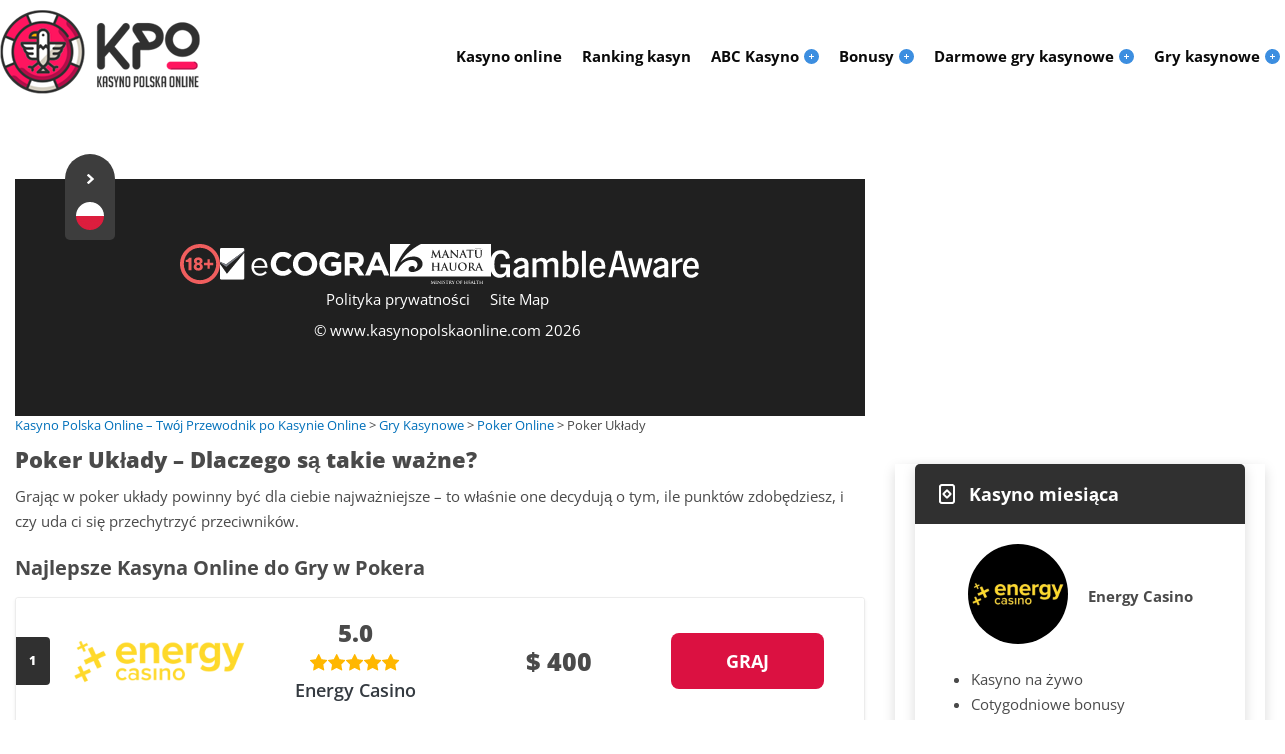

--- FILE ---
content_type: text/html; charset=UTF-8
request_url: https://www.kasynopolskaonline.com/gry-kasynowe/poker-online/uklady/
body_size: 8165
content:
<!DOCTYPE HTML>
<html lang="en-PL">
<head>
 <meta charset="UTF-8">
 <meta name="viewport" content="width=device-width, initial-scale=1">
 <title>Poker Uk&#322;ady - Jakie uk&#322;ady zapewni&#261; wygran&#261;?</title>
 <link rel="stylesheet" href="/css/style.css?v=1769396535" type="text/css">
 <link rel="stylesheet" href="/css/team-quote.css?v=1769396535" type="text/css">
 
 <link rel="stylesheet" href="/css/freegames-short.css?v=1769396535" type="text/css">
   <link rel="stylesheet" href="/css/template-tops-redesign.css?v=1769396535" type="text/css">
   <style>
 :root {
 --color-table-header: #303030;
 --color-text-on-table-header: #FFFFFF;
 --color-box-header: #303030;
 --color-casino-name-on-table: #DE0C52;
 --color-cta-button: #DB1141;
 --color-text-on-white-button: #ff155f;
 --color-hover-on-cta-button: #B5002B;
 --color-sticky-banner: #838383;
 --color-ranking-bg: #FFC600;
 --color-h1: #4A4A4A;
 --color-h2: #4A4A4A;
 --color-h3: #2199e8;
 --color-h4: #ff155f;
 --color-sub-menu: #FF155F;
 --color-text-on-cta-button: #FFF;
 --primary-color: #303030;
 --filter-color: #303030;
 --filter-border-color: #303030;
 --filter-color-hover: #303030;
 --footer-color: #FCEA17;
 --optimized-fonts: /fonts/Open_Sans/optimized/open-sans-variable-optimized-en.woff2;
 --link-color: #0070BA;
 --sub-menu-link-color: #3C8EE0;

  }
 @font-face {
 font-family: 'Open Sans';
 font-weight: 300 800;
 font-display: swap;
 src: url(/fonts/Open_Sans/optimized/open-sans-variable-optimized-en.woff2) format('woff2') tech(variations);
 }
 @supports not font-tech(variations) {
 @font-face {
 font-family: 'Open Sans';
 font-weight: 300 800;
 font-display: swap;
 src: url(/fonts/Open_Sans/optimized/open-sans-variable-optimized-en.woff2) format('woff2 supports variations'),
 url(/fonts/Open_Sans/optimized/open-sans-variable-optimized-en.woff2) format('woff2-variations');
 }
 }
 @font-face {
 font-family: 'Open-Sans-fallback';
 size-adjust: 105.44%;
 ascent-override: 103%;
 src: local('Arial');
 }
 .topnew>div>div.socialproof_pc:after {content:'';}
 .topnew>div>div.socialproof_tr:after {content:'';}
 .topnew>div>div.socialproof_sp:after {content:'';}
 .topnew>div>div.socialproof_eo:after {content:'';}
</style>
<link rel="preload" as="font" href="/fonts/Open_Sans/optimized/open-sans-variable-optimized-en.woff2" type="font/woff2" crossorigin>
 <link rel="stylesheet" href="/css/template-tops-redesign.css?cache365=1" type="text/css">

 
 <meta name="description" content="Poker Uk&#322;ady - Ile jest uk&#322;ad&oacute;w? Jak si&#281; nazywaj&#261;? Jak s&#261; punktowane? Tego i wi&#281;cej dowiesz si&#281; z poni&#380;szego artyku&#322;u.">
 <meta name="msapplication-TileColor" content="#2d89ef">
 <meta name="theme-color" content="#ffffff">
  <meta name="google-site-verification" content="0HDedm0J2Xj1bWLkwkAi4OEu2uJ2oUa1AQKeb1NfQ2A">
 <meta name="robots" content="index, follow">

 <link rel="shortcut icon" href="/favicon.ico" type="image/x-icon">
 <link rel="apple-touch-icon" sizes="152x152" href="/apple-touch-icon.png?v=1769396535">
 <link rel="icon" type="image/png" sizes="32x32" href="/favicon-32x32.png?v=1769396535">
 <link rel="icon" type="image/png" sizes="16x16" href="/favicon-16x16.png?v=1769396535">
 <link rel="icon" type="image/png" sizes="192x192" href="/android-chrome-192x192.png?v=1769396535">
 <link rel="icon" type="image/png" sizes="512x512" href="/android-chrome-512x512.png?v=1769396535">
 <link rel="canonical" href="https://www.kasynopolskaonline.com/gry-kasynowe/poker-online/uklady/"><link rel="alternate" hreflang="en-PL" href="https://www.kasynopolskaonline.com/gry-kasynowe/poker-online/uklady/">
 
 <link rel="stylesheet" href="/css/expert-box.css?cache365=1">
 
<script data-cfasync="false" nonce="7c5897f2-650c-4458-888a-a90fccefd275">try{(function(w,d){!function(j,k,l,m){if(j.zaraz)console.error("zaraz is loaded twice");else{j[l]=j[l]||{};j[l].executed=[];j.zaraz={deferred:[],listeners:[]};j.zaraz._v="5874";j.zaraz._n="7c5897f2-650c-4458-888a-a90fccefd275";j.zaraz.q=[];j.zaraz._f=function(n){return async function(){var o=Array.prototype.slice.call(arguments);j.zaraz.q.push({m:n,a:o})}};for(const p of["track","set","debug"])j.zaraz[p]=j.zaraz._f(p);j.zaraz.init=()=>{var q=k.getElementsByTagName(m)[0],r=k.createElement(m),s=k.getElementsByTagName("title")[0];s&&(j[l].t=k.getElementsByTagName("title")[0].text);j[l].x=Math.random();j[l].w=j.screen.width;j[l].h=j.screen.height;j[l].j=j.innerHeight;j[l].e=j.innerWidth;j[l].l=j.location.href;j[l].r=k.referrer;j[l].k=j.screen.colorDepth;j[l].n=k.characterSet;j[l].o=(new Date).getTimezoneOffset();if(j.dataLayer)for(const t of Object.entries(Object.entries(dataLayer).reduce((u,v)=>({...u[1],...v[1]}),{})))zaraz.set(t[0],t[1],{scope:"page"});j[l].q=[];for(;j.zaraz.q.length;){const w=j.zaraz.q.shift();j[l].q.push(w)}r.defer=!0;for(const x of[localStorage,sessionStorage])Object.keys(x||{}).filter(z=>z.startsWith("_zaraz_")).forEach(y=>{try{j[l]["z_"+y.slice(7)]=JSON.parse(x.getItem(y))}catch{j[l]["z_"+y.slice(7)]=x.getItem(y)}});r.referrerPolicy="origin";r.src="/cdn-cgi/zaraz/s.js?z="+btoa(encodeURIComponent(JSON.stringify(j[l])));q.parentNode.insertBefore(r,q)};["complete","interactive"].includes(k.readyState)?zaraz.init():j.addEventListener("DOMContentLoaded",zaraz.init)}}(w,d,"zarazData","script");window.zaraz._p=async d$=>new Promise(ea=>{if(d$){d$.e&&d$.e.forEach(eb=>{try{const ec=d.querySelector("script[nonce]"),ed=ec?.nonce||ec?.getAttribute("nonce"),ee=d.createElement("script");ed&&(ee.nonce=ed);ee.innerHTML=eb;ee.onload=()=>{d.head.removeChild(ee)};d.head.appendChild(ee)}catch(ef){console.error(`Error executing script: ${eb}\n`,ef)}});Promise.allSettled((d$.f||[]).map(eg=>fetch(eg[0],eg[1])))}ea()});zaraz._p({"e":["(function(w,d){})(window,document)"]});})(window,document)}catch(e){throw fetch("/cdn-cgi/zaraz/t"),e;};</script></head>
<body class="dv_general  withbanner kpo-site " data-page-type="">

<nav class="themenumobile" aria-label="Mobile Menu" role="navigation">
 <strong>Menu</strong>
 <ul role="menubar"><li role="none">
 <a href="/" aria-label="Kasyno online" role="menuitem">
 Kasyno online
 </a>
  </li>
 <li role="none">
 <a href="/ranking-kasyn/" aria-label="Ranking kasyn" role="menuitem">
 Ranking kasyn	
 </a>
  </li>
 <li class=" w-m-submenu " role="none">
 <a href="/polskie-kasyno/" aria-label="ABC Kasyno" role="menuitem" aria-haspopup="true" aria-expanded="false">
 ABC Kasyno
 </a>
  <div class="m-submenu">
 <ul class="m-submenu-list" role="menu">
  <li class="m-submenu-item">
 <a class="m-submenu-link" href="/polskie-kasyno/metody-platnosci/" aria-label="Metody P&#322;atno&#347;ci" role="menuitem">Metody P&#322;atno&#347;ci</a>
 </li>
  <li class="m-submenu-item">
 <a class="m-submenu-link" href="/polskie-kasyno/producenci-oprogramowania/" aria-label="Software" role="menuitem">Software</a>
 </li>
  <li class="m-submenu-item">
 <a class="m-submenu-link" href="/polskie-kasyno/kasyno-online-bez-rejestracji/" aria-label="Kasyno bez Rejestracji" role="menuitem">Kasyno bez Rejestracji</a>
 </li>
  <li class="m-submenu-item">
 <a class="m-submenu-link" href="/polskie-kasyno/kasyno-licencja/" aria-label="Licencja Kasyn" role="menuitem">Licencja Kasyn</a>
 </li>
  <li class="m-submenu-item">
 <a class="m-submenu-link" href="/polskie-kasyno/mobilne-kasyno/" aria-label="Kasyno na Telefon" role="menuitem">Kasyno na Telefon</a>
 </li>
  <li class="m-submenu-item">
 <a class="m-submenu-link" href="/polskie-kasyno/kasyno-pln/" aria-label="Kasyno PLN" role="menuitem">Kasyno PLN</a>
 </li>
  <li class="m-submenu-item">
 <a class="m-submenu-link" href="/polskie-kasyno/kasyno-na-zywo/" aria-label="Kasyno na &#379;ywo" role="menuitem">Kasyno na &#379;ywo</a>
 </li>
  </ul>
 </div>
 <span class="submenu-icon"><span></span></span>
  </li>
 <li class=" w-m-submenu " role="none">
 <a href="/bonusy-kasynowe/" aria-label="Bonusy" role="menuitem" aria-haspopup="true" aria-expanded="false">
 Bonusy
 </a>
  <div class="m-submenu">
 <ul class="m-submenu-list" role="menu">
  <li class="m-submenu-item">
 <a class="m-submenu-link" href="/bonusy-kasynowe/darmowe-spiny/" aria-label="Darmowe Spiny" role="menuitem">Darmowe Spiny</a>
 </li>
  <li class="m-submenu-item">
 <a class="m-submenu-link" href="/bonusy-kasynowe/bonus-bez-depozytu/" aria-label="Bonus bez Depozytu" role="menuitem">Bonus bez Depozytu</a>
 </li>
  </ul>
 </div>
 <span class="submenu-icon"><span></span></span>
  </li>
 <li class=" w-m-submenu " role="none">
 <a href="/darmowe-gry-kasynowe/" aria-label="Darmowe gry kasynowe" role="menuitem" aria-haspopup="true" aria-expanded="false">
 Darmowe gry kasynowe
 </a>
  <div class="m-submenu">
 <ul class="m-submenu-list" role="menu">
  <li class="m-submenu-item">
 <a class="m-submenu-link" href="/darmowe-gry-kasynowe/darmowe-automaty/" aria-label="Darmowe Automaty" role="menuitem">Darmowe Automaty</a>
 </li>
  <li class="m-submenu-item">
 <a class="m-submenu-link" href="/darmowe-gry-kasynowe/darmowy-poker/" aria-label="Darmowy Poker" role="menuitem">Darmowy Poker</a>
 </li>
  <li class="m-submenu-item">
 <a class="m-submenu-link" href="/darmowe-gry-kasynowe/darmowa-ruletka/" aria-label="Darmowa Ruletka" role="menuitem">Darmowa Ruletka</a>
 </li>
  <li class="m-submenu-item">
 <a class="m-submenu-link" href="/darmowe-gry-kasynowe/darmowe-bingo/" aria-label="Darmowe Bingo" role="menuitem">Darmowe Bingo</a>
 </li>
  <li class="m-submenu-item">
 <a class="m-submenu-link" href="/darmowe-gry-kasynowe/free-blackjack/" aria-label="Darmowy Blackjack" role="menuitem">Darmowy Blackjack</a>
 </li>
  <li class="m-submenu-item">
 <a class="m-submenu-link" href="/darmowe-gry-kasynowe/darmowy-pasjans/" aria-label="Darmowy Pasjans" role="menuitem">Darmowy Pasjans</a>
 </li>
  </ul>
 </div>
 <span class="submenu-icon"><span></span></span>
  </li>
 <li class=" w-m-submenu " role="none">
 <a href="/gry-kasynowe/" aria-label="Gry kasynowe" role="menuitem" aria-haspopup="true" aria-expanded="false">
 Gry kasynowe
 </a>
  <div class="m-submenu">
 <ul class="m-submenu-list" role="menu">
  <li class="m-submenu-item">
 <a class="m-submenu-link" href="/gry-kasynowe/ruletka-online/" aria-label="Ruletka Online" role="menuitem">Ruletka Online</a>
 </li>
  <li class="m-submenu-item">
 <a class="m-submenu-link" href="/gry-kasynowe/zdrapki-online/" aria-label="Zdrapki Online" role="menuitem">Zdrapki Online</a>
 </li>
  <li class="m-submenu-item">
 <a class="m-submenu-link" href="/gry-kasynowe/craps-online/" aria-label="Craps Online" role="menuitem">Craps Online</a>
 </li>
  <li class="m-submenu-item">
 <a class="m-submenu-link" href="/gry-kasynowe/keno-online/" aria-label="Keno Online" role="menuitem">Keno Online</a>
 </li>
  <li class="m-submenu-item">
 <a class="m-submenu-link" href="/gry-kasynowe/bingo-online/" aria-label="Bingo Online" role="menuitem">Bingo Online</a>
 </li>
  <li class="m-submenu-item">
 <a class="m-submenu-link" href="/gry-kasynowe/blackjack-online/" aria-label="Blackjack Online" role="menuitem">Blackjack Online</a>
 </li>
  <li class="m-submenu-item">
 <a class="m-submenu-link" href="/gry-kasynowe/pasjans-online/" aria-label="Pasjans Online" role="menuitem">Pasjans Online</a>
 </li>
  <li class="m-submenu-item">
 <a class="m-submenu-link" href="/gry-kasynowe/poker-online/" aria-label="Poker Online" role="menuitem">Poker Online</a>
 </li>
  <li class="m-submenu-item">
 <a class="m-submenu-link" href="/gry-kasynowe/baccarat-online/" aria-label="Baccarat Online" role="menuitem">Baccarat Online</a>
 </li>
  <li class="m-submenu-item">
 <a class="m-submenu-link" href="/gry-kasynowe/automaty-online/" aria-label="Automaty Online" role="menuitem">Automaty Online</a>
 </li>
  </ul>
 </div>
 <span class="submenu-icon"><span></span></span>
  </li>
</ul>
</nav>
<a aria-label="Dismiss Menu" href="#" class="escape-mobile-menu"></a>
<div class="boxed">
 <div class="newheader">
 <a aria-label="Logo" class="logo" href="/"><picture>
                    <source srcset="/img/others/kpo.png?v=1.2.1&amp;v=1769396535" width="200" height="94" media="(min-width: 768px)">
                    <img src="/img/others/kpo.png?v=1.2.1&amp;v=1769396535" loading="eager" fetchpriority="high" decoding="async" width="200" height="94" class="desktop_banner" alt="Kpo png v">
                 </source></picture> <picture>
                    <source srcset="/img/others/kpo.png?v=1.2.1&amp;v=1769396535" width="150" height="70" media="(min-width: 768px)">
                    <img src="/img/others/kpo.png?v=1.2.1&amp;v=1769396535" loading="eager" fetchpriority="high" decoding="async" width="150" height="70" class="mobile_banner" style="display: none;" alt="Kpo png v">
                 </source></picture></a>
<nav aria-label="Main Menu" role="navigation">
 <ul id="menu-main-menu" role="menubar">
 <li role="none">
 <a href="/" aria-label="Kasyno online" role="menuitem">
 Kasyno online
 </a>
  </li>
 <li role="none">
 <a href="/ranking-kasyn/" aria-label="Ranking kasyn" role="menuitem">
 Ranking kasyn	
 </a>
  </li>
 <li class=" menu-item menu-item-type-custom menu-item-object-custom current-menu-item current_page_item w-submenu " role="none">
 <a href="/polskie-kasyno/" aria-label="ABC Kasyno" role="menuitem" aria-haspopup="true" aria-expanded="false">
 ABC Kasyno
 </a>
  <div class="d-submenu">
 <ul class="d-submenu-list" role="menu">
  <li class="d-submenu-item">
 <a class="d-submenu-link" href="/polskie-kasyno/metody-platnosci/" aria-label="Metody P&#322;atno&#347;ci" role="menuitem">Metody P&#322;atno&#347;ci</a>
 </li>
  <li class="d-submenu-item">
 <a class="d-submenu-link" href="/polskie-kasyno/producenci-oprogramowania/" aria-label="Software" role="menuitem">Software</a>
 </li>
  <li class="d-submenu-item">
 <a class="d-submenu-link" href="/polskie-kasyno/kasyno-online-bez-rejestracji/" aria-label="Kasyno bez Rejestracji" role="menuitem">Kasyno bez Rejestracji</a>
 </li>
  <li class="d-submenu-item">
 <a class="d-submenu-link" href="/polskie-kasyno/kasyno-licencja/" aria-label="Licencja Kasyn" role="menuitem">Licencja Kasyn</a>
 </li>
  <li class="d-submenu-item">
 <a class="d-submenu-link" href="/polskie-kasyno/mobilne-kasyno/" aria-label="Kasyno na Telefon" role="menuitem">Kasyno na Telefon</a>
 </li>
  <li class="d-submenu-item">
 <a class="d-submenu-link" href="/polskie-kasyno/kasyno-pln/" aria-label="Kasyno PLN" role="menuitem">Kasyno PLN</a>
 </li>
  <li class="d-submenu-item">
 <a class="d-submenu-link" href="/polskie-kasyno/kasyno-na-zywo/" aria-label="Kasyno na &#379;ywo" role="menuitem">Kasyno na &#379;ywo</a>
 </li>
  </ul>
 </div>
 <span class="submenu-icon"><span></span></span>
  </li>
 <li class=" menu-item menu-item-type-custom menu-item-object-custom current-menu-item current_page_item w-submenu " role="none">
 <a href="/bonusy-kasynowe/" aria-label="Bonusy" role="menuitem" aria-haspopup="true" aria-expanded="false">
 Bonusy
 </a>
  <div class="d-submenu">
 <ul class="d-submenu-list" role="menu">
  <li class="d-submenu-item">
 <a class="d-submenu-link" href="/bonusy-kasynowe/darmowe-spiny/" aria-label="Darmowe Spiny" role="menuitem">Darmowe Spiny</a>
 </li>
  <li class="d-submenu-item">
 <a class="d-submenu-link" href="/bonusy-kasynowe/bonus-bez-depozytu/" aria-label="Bonus bez Depozytu" role="menuitem">Bonus bez Depozytu</a>
 </li>
  </ul>
 </div>
 <span class="submenu-icon"><span></span></span>
  </li>
 <li class=" menu-item menu-item-type-custom menu-item-object-custom current-menu-item current_page_item w-submenu " role="none">
 <a href="/darmowe-gry-kasynowe/" aria-label="Darmowe gry kasynowe" role="menuitem" aria-haspopup="true" aria-expanded="false">
 Darmowe gry kasynowe
 </a>
  <div class="d-submenu">
 <ul class="d-submenu-list" role="menu">
  <li class="d-submenu-item">
 <a class="d-submenu-link" href="/darmowe-gry-kasynowe/darmowe-automaty/" aria-label="Darmowe Automaty" role="menuitem">Darmowe Automaty</a>
 </li>
  <li class="d-submenu-item">
 <a class="d-submenu-link" href="/darmowe-gry-kasynowe/darmowy-poker/" aria-label="Darmowy Poker" role="menuitem">Darmowy Poker</a>
 </li>
  <li class="d-submenu-item">
 <a class="d-submenu-link" href="/darmowe-gry-kasynowe/darmowa-ruletka/" aria-label="Darmowa Ruletka" role="menuitem">Darmowa Ruletka</a>
 </li>
  <li class="d-submenu-item">
 <a class="d-submenu-link" href="/darmowe-gry-kasynowe/darmowe-bingo/" aria-label="Darmowe Bingo" role="menuitem">Darmowe Bingo</a>
 </li>
  <li class="d-submenu-item">
 <a class="d-submenu-link" href="/darmowe-gry-kasynowe/free-blackjack/" aria-label="Darmowy Blackjack" role="menuitem">Darmowy Blackjack</a>
 </li>
  <li class="d-submenu-item">
 <a class="d-submenu-link" href="/darmowe-gry-kasynowe/darmowy-pasjans/" aria-label="Darmowy Pasjans" role="menuitem">Darmowy Pasjans</a>
 </li>
  </ul>
 </div>
 <span class="submenu-icon"><span></span></span>
  </li>
 <li class=" menu-item menu-item-type-custom menu-item-object-custom current-menu-item current_page_item w-submenu " role="none">
 <a href="/gry-kasynowe/" aria-label="Gry kasynowe" role="menuitem" aria-haspopup="true" aria-expanded="false">
 Gry kasynowe
 </a>
  <div class="d-submenu">
 <ul class="d-submenu-list" role="menu">
  <li class="d-submenu-item">
 <a class="d-submenu-link" href="/gry-kasynowe/ruletka-online/" aria-label="Ruletka Online" role="menuitem">Ruletka Online</a>
 </li>
  <li class="d-submenu-item">
 <a class="d-submenu-link" href="/gry-kasynowe/zdrapki-online/" aria-label="Zdrapki Online" role="menuitem">Zdrapki Online</a>
 </li>
  <li class="d-submenu-item">
 <a class="d-submenu-link" href="/gry-kasynowe/craps-online/" aria-label="Craps Online" role="menuitem">Craps Online</a>
 </li>
  <li class="d-submenu-item">
 <a class="d-submenu-link" href="/gry-kasynowe/keno-online/" aria-label="Keno Online" role="menuitem">Keno Online</a>
 </li>
  <li class="d-submenu-item">
 <a class="d-submenu-link" href="/gry-kasynowe/bingo-online/" aria-label="Bingo Online" role="menuitem">Bingo Online</a>
 </li>
  <li class="d-submenu-item">
 <a class="d-submenu-link" href="/gry-kasynowe/blackjack-online/" aria-label="Blackjack Online" role="menuitem">Blackjack Online</a>
 </li>
  <li class="d-submenu-item">
 <a class="d-submenu-link" href="/gry-kasynowe/pasjans-online/" aria-label="Pasjans Online" role="menuitem">Pasjans Online</a>
 </li>
  <li class="d-submenu-item">
 <a class="d-submenu-link" href="/gry-kasynowe/poker-online/" aria-label="Poker Online" role="menuitem">Poker Online</a>
 </li>
  <li class="d-submenu-item">
 <a class="d-submenu-link" href="/gry-kasynowe/baccarat-online/" aria-label="Baccarat Online" role="menuitem">Baccarat Online</a>
 </li>
  <li class="d-submenu-item">
 <a class="d-submenu-link" href="/gry-kasynowe/automaty-online/" aria-label="Automaty Online" role="menuitem">Automaty Online</a>
 </li>
  </ul>
 </div>
 <span class="submenu-icon"><span></span></span>
  </li>

 </ul>
</nav>
<a aria-label="Menu" href="#" type="button" id="nav-toggle" class="mobile-menu"><span></span></a>
 </div>
 

  <div id="wrapper" class="" style="">
  <div id="breadcrumb">
 <ol id="breadcrumb" vocab="http://schema.org/" typeof="BreadcrumbList">
  <li property="itemListElement" typeof="ListItem">
  <a property="item" typeof="WebPage" href="https://www.kasynopolskaonline.com/">
 <span property="name">Kasyno Polska Online &ndash; Tw&oacute;j Przewodnik po Kasynie Online</span>
 </a>
  <meta property="position" content="1">
 </li>
  <li property="itemListElement" typeof="ListItem">
  <a property="item" typeof="WebPage" href="https://www.kasynopolskaonline.com/gry-kasynowe/">
 <span property="name">Gry Kasynowe</span>
 </a>
  <meta property="position" content="2">
 </li>
  <li property="itemListElement" typeof="ListItem">
  <a property="item" typeof="WebPage" href="https://www.kasynopolskaonline.com/gry-kasynowe/poker-online/">
 <span property="name">Poker Online</span>
 </a>
  <meta property="position" content="3">
 </li>
  <li property="itemListElement" typeof="ListItem">
  <span property="name">Poker Uk&#322;ady</span>
  <meta property="position" content="4">
 </li>
  </ol>
</div>

  
 <div class="newleft maintext">
 <article itemscope itemtype="http://schema.org/WebPage">
  <h1>Poker Uk&#322;ady &ndash; Dlaczego s&#261; takie wa&#380;ne?</h1>
 
  <section class="entry-content" itemprop="articleBody">
 <p>Graj&#261;c w poker uk&#322;ady powinny by&#263; dla ciebie najwa&#380;niejsze &ndash; to w&#322;a&#347;nie one decyduj&#261; o tym, ile punkt&oacute;w zdob&#281;dziesz, i czy uda ci si&#281; przechytrzy&#263; przeciwnik&oacute;w.</p><div class="top-style" style="overflow: unset"><div class="topr ">
  <span class="h2">Najlepsze Kasyna Online do Gry w Pokera</span>
   
 
 <div style="position: relative" id="tops__inner_6976d937bed3e">
 
  <div class="tops tops-new-dsgn rbo-widget rbo-widget-toplist">
 <div class="topnew_wrapper">
 <div class="home-top-new" style="position: relative">
  <div class="home-top-item-container kpo ">
 <div class="home-top-item  ">
  <div class="number-top">
 <span class="number-top-span">1</span>
 </div>
 <div class="thumb-box">
 <a class="rbo-widget rbo-widget-tl" href="/go/Energy-Casino.html" rel="nofollow" target="_blank">
 <picture>
                    <source srcset="/img/logo250/Energy-Casino.webp?v=1769396535" width="250" height="100" media="(min-width: 768px)">
                    <img src="/img/logo250/Energy-Casino.webp?v=1769396535" loading="eager" fetchpriority="high" decoding="async" width="250" height="100" alt="Energy-Casino">
                 </source></picture>
 </a>
 </div>
 <div class="casino-name">
 <div class="top-rating-wrap">
 <div class="casino-name-rating">5.0</div>
 <div class="stars"><div class="stars_in" style="width: 100%"></div></div>
 </div>
 <a href="/kasyno/energy-casino/" rel="nofollow">Energy Casino</a>
 </div>
  <div class="bons-box">
  <div class="bons-box-top ">$ 400</div>
 </div>
  <div class="top-item-btn">
 <a href="/go/Energy-Casino.html" class="button rbo-widget rbo-widget-tl" rel="nofollow" target="_blank">
 <span class="cta__text__span">Graj</span>
 <img src="/img/commons/clf/right-arrow.svg" alt="right-arrow" loading="eager" fetchpriority="high">
 </a>
 </div>
 </div>
  </div>
  <div class="home-top-item-container kpo ">
 <div class="home-top-item  ">
  <div class="number-top">
 <span class="number-top-span">2</span>
 </div>
 <div class="thumb-box">
 <a class="rbo-widget rbo-widget-tl" href="/go/Betsafe.html" rel="nofollow" target="_blank">
 <picture>
                    <source srcset="/img/logo250/Betsafe.webp?v=1769396535" width="250" height="100" media="(min-width: 768px)">
                    <img src="/img/logo250/Betsafe.webp?v=1769396535" loading="eager" fetchpriority="high" decoding="async" width="250" height="100" alt="Betsafe">
                 </source></picture>
 </a>
 </div>
 <div class="casino-name">
 <div class="top-rating-wrap">
 <div class="casino-name-rating">4.9</div>
 <div class="stars"><div class="stars_in" style="width: 98%"></div></div>
 </div>
 <a href="/kasyno/betsafe/" rel="nofollow">Betsafe</a>
 </div>
  <div class="bons-box">
  <div class="bons-box-top  no-biggest-bonus ">&ndash;</div>
 </div>
  <div class="top-item-btn">
 <a href="/go/Betsafe.html" class="button rbo-widget rbo-widget-tl" rel="nofollow" target="_blank">
 <span class="cta__text__span">Graj</span>
 <img src="/img/commons/clf/right-arrow.svg" alt="right-arrow" loading="eager" fetchpriority="high">
 </a>
 </div>
 </div>
  </div>
  <div class="home-top-item-container kpo ">
 <div class="home-top-item  ">
  <div class="number-top">
 <span class="number-top-span">3</span>
 </div>
 <div class="thumb-box">
 <a class="rbo-widget rbo-widget-tl" href="/go/Playamo.html" rel="nofollow" target="_blank">
 <picture>
                    <source srcset="/img/logo250/Playamo.webp?v=1769396535" width="250" height="100" media="(min-width: 768px)">
                    <img src="/img/logo250/Playamo.webp?v=1769396535" loading="lazy" decoding="async" width="250" height="100" alt="Playamo">
                 </source></picture>
 </a>
 </div>
 <div class="casino-name">
 <div class="top-rating-wrap">
 <div class="casino-name-rating">4.9</div>
 <div class="stars"><div class="stars_in" style="width: 98%"></div></div>
 </div>
 <a href="/kasyno/playamo/" rel="nofollow">Playamo</a>
 </div>
  <div class="bons-box">
  <div class="bons-box-top ">$ 1500<span>+ 150 Free Spins</span></div>
 </div>
  <div class="top-item-btn">
 <a href="/go/Playamo.html" class="button rbo-widget rbo-widget-tl" rel="nofollow" target="_blank">
 <span class="cta__text__span">Graj</span>
 <img src="/img/commons/clf/right-arrow.svg" alt="right-arrow" loading="eager" fetchpriority="high">
 </a>
 </div>
 </div>
  </div>
 </div>
</div>
</div>

  </div>
 </div>
</div><h2>Standardowe Uk&#322;ady Pokerowe</h2><p>Poker uk&#322;ady to pierwszy temat, kt&oacute;ry powiniene&#347; opanowa&#263;, je&#347;li chcesz wygrywa&#263; w pokera (bez wzgl&#281;du na to, czy grasz papierowymi kartami, czy w poker online). Najpopularniejsz&#261; odmian&#261; tej gry karcianej jest Texas Holdem. Mo&#380;esz w ni&#261; zagra&#263; w praktycznie ka&#380;dym kasynie online. Aby w ni&#261; zagra&#263;, potrzebujesz przynajmniej dw&oacute;ch graczy (im wi&#281;cej os&oacute;b gra, tym weselej, ale dziesi&#261;tka to g&oacute;rna granica komfortu). Skoro jest to gra karciana, to oczywi&#347;cie potrzebne b&#281;d&#261; r&oacute;wnie&#380; karty &ndash; talia sk&#322;adaj&#261;ca si&#281; z 52 kart i 4 kolor&oacute;w. W zale&#380;no&#347;ci od tego, co jest stawk&#261; w twojej grze, przydadz&#261; ci si&#281; tak&#380;e &#380;etony lub pieni&#261;dze.</p><p>Celem gry Texas Holdem jest zebranie najlepszego uk&#322;adu (czyli zestawu pi&#281;ciu kart) z dost&#281;pnych graczowi siedmiu kart. Dwie z nich ka&#380;dy z graczy otrzymuje na samym pocz&#261;tku. Kolejne pi&#281;&#263; (tak zwane karty wsp&oacute;lne) s&#261; wyk&#322;adane przez krupiera i stopniowo dobierane. Oczywi&#347;cie, ka&#380;dy z graczy mo&#380;e d&#261;&#380;y&#263; do stworzenia najwy&#380;ej punktowanego uk&#322;adu, czyli royal flush (poker kr&oacute;lewski) &ndash; to karty od asa do dziesi&#261;tki w tym samym kolorze. Statystyki jednak m&oacute;wi&#261;, &#380;e prawdopodobie&#324;stwo takiego uk&#322;adu jest wyj&#261;tkowo niskie. Mniej wi&#281;cej takie, &#380;e gdyby&#347; codziennie gra&#322; 20 rozda&#324; pokera, to w ci&#261;gu 89 lat takiego grania zobaczysz tylko jednego royal flusha.</p><h2>Uk&#322;ad Kart Poker &ndash; Co uk&#322;ada&#263;, &#380;eby zdoby&#263; najwi&#281;cej punkt&oacute;w</h2><p>Standardowe uk&#322;ady w pokerze to zestawy pi&#281;ciu wskazanych kart. Na przyk&#322;ad, poker kr&oacute;lewski &ndash; royal flush &ndash; to as, kr&oacute;l, dama, walet i dziesi&#261;tka w jednym kolorze. Poker to z kolei zestaw jakichkolwiek innych pi&#281;ciu kolejnych kart (np. dw&oacute;jka, tr&oacute;jka, czw&oacute;rka, pi&#261;tka i sz&oacute;stka), r&oacute;wnie&#380; w tym samym kolorze. Kareta to cztery karty tej samej warto&#347;ci (np. cztery asy). Full to trzy karty jednej warto&#347;ci (np. trzy damy) oraz dwie karty innej warto&#347;ci (np. dwie tr&oacute;jki). Kolor natomiast to zestaw dowolnych pi&#281;ciu kart w tym samym kolorze, ich warto&#347;&#263; nie ma znaczenia. To tylko pi&#281;&#263; najwy&#380;szej warto&#347;ci uk&#322;ad&oacute;w. Pozosta&#322;e zostan&#261; opisane ni&#380;ej.</p><h2>Wi&#281;cej o uk&#322;adach, zwanych tak&#380;e &ldquo;figury poker&rdquo;</h2><p>Ju&#380; wiemy, &#380;e najwy&#380;ej punktowany jest poker kr&oacute;lewski. Ale uk&#322;ad&oacute;w jest wi&#281;cej. Strit to uk&#322;ad pi&#281;ciu kolejnych kart w dowolnym kolorze (np. as kier, dw&oacute;jka karo, tr&oacute;jka kier, czw&oacute;rka trefl, pi&#261;tka pik). Tr&oacute;jka to zestaw trzech dowolnych kart tej samej warto&#347;ci (np. trzy damy). Dwie pary to po prostu dwie pary kart o jednakowej warto&#347;ci (np. para as&oacute;w i para dziesi&#261;tek). Para to zestaw dw&oacute;ch kart tej samej warto&#347;ci (np. dwa kr&oacute;le). Wysoka karta &ndash; ka&#380;dy zestaw pi&#281;ciu kart, kt&oacute;ry nie mo&#380;e by&#263; opisany jako jeden z powy&#380;szych. Uwaga: Je&#347;li u graczy pojawi&#261; si&#281; identyczne pary wygrywa wy&#380;sza pi&#261;ta karta.</p><p>Zasady gry w pokera staj&#261; si&#281; jasne, jak tylko opanujesz r&oacute;&#380;ne rodzaje uk&#322;ad&oacute;w i ich warto&#347;&#263;. Aby ci pom&oacute;c, zamie&#347;cili&#347;my poni&#380;ej list&#281; uk&#322;ad&oacute;w w najpopularniejszej odmianie Texas Holdem. Uk&#322;ady s&#261; uporz&#261;dkowane od tych najwy&#380;ej punktowanych (numer 1), do tych najni&#380;ej (10). Najwy&#380;sz&#261; kart&#261; (a zarazem najni&#380;sz&#261;) jest as. Najwy&#380;sz&#261; jest wtedy, gdy pojawia si&#281; jako ostatnia karta pokera kr&oacute;lewskiego, a najni&#380;sz&#261;, kiedy uk&#322;adasz najmniej punktowanego strita (as, 2, 3, 4, 5). Wysoko punktowany jest te&#380; as, je&#347;li pojawi si&#281; w uk&#322;adzie zwanym wysoka karta. Uwaga: Pami&#281;taj, &#380;e w pokerze nie liczy si&#281; kolor kart (tzn. pik nie jest lepszy od trefla, czy karo).</p><ul><li>Poker kr&oacute;lewski-royal flush</li><li>Poker-straight flush</li><li>Kareta -four of a kind</li><li>Full -full house</li><li>Kolor -flush</li><li>Strit -straight</li><li>Tr&oacute;jka-three of a kind</li><li>Dwie pary-two pairs</li><li>Para -pair</li><li>Wysoka karta-high card</li></ul><h2>Znaczenie kart w pokerze</h2><p>Znaczenie uk&#322;ad&oacute;w kart jest zatem ogromne. Bez nich nie tylko nie wygrasz, ale i nie zagrasz w pokera. Jak ju&#380; opanujesz standardowe poker uk&#322;ady i ich hierarchi&#281;, by&#263; mo&#380;e pojawi&#261; si&#281; pytania o warto&#347;ciowanie na przyk&#322;ad par lub karet. Najcz&#281;stsze w&#261;tpliwo&#347;ci budz&#261; sytuacje, w kt&oacute;rych gracz po&#347;r&oacute;d swoich siedmiu kart dostrzega trzy pary. Musi wtedy zdecydowa&#263;, kt&oacute;re dwie z nich wejd&#261; do uk&#322;adu, bo uk&#322;ad w pokerze to zestaw pi&#281;ciu kart, a nie sze&#347;ciu. Najpro&#347;ciej zatem jest wybra&#263; karty o najwy&#380;szych warto&#347;ciach. Je&#347;li dw&oacute;ch graczy ma identyczne karety &ndash; wtedy o wygranej decyduje pi&#261;ta karta, kt&oacute;r&#261; dodadz&#261; do uk&#322;adu. Powodzenia!</p>
 
 
 </section> <!-- end article section -->
</article> <!-- end article -->
 
 <div id="sistersw" class="sistersw_v1 ">
 Przed gra w pokera warto pozna&#263; r&oacute;wnie&#380; tematy takie jak:
  <div style="clear:both; margin:20px 0;"></div>
   <ul>
  <li><a href="/gry-kasynowe/poker-online/strategia/">Poker Strategia</a></li>
   <li><a href="/gry-kasynowe/poker-online/texas-holdem/">Texas Holdem Poker</a></li>
   <li><a href="/gry-kasynowe/poker-online/zasady/">Poker Zasady</a></li>
     </ul>

 </div>

</div>
<div class="newright" style="">
 
                    <div class="monthly rbo-widget rbo-widget-monthly">
 <div class="monthly ">
 <div>
 <span class="title">
 <img class="tops_icon" src="/img/filter_icons/icon_casino.svg" alt="Icon casino">
 <span class="toplist_header">Kasyno miesi&#261;ca</span>
 </span>
 <div>
 <div>
 <a class="rbo-widget rbo-widget-tl" href="/go/Energy-Casino.html" rel="nofollow" target="_blank">
 <picture>
                    <source srcset="/img/logo300/Energy-Casino.webp?v=1769396535" width="100" height="100" media="(min-width: 768px)">
                    <img src="/img/logo300/Energy-Casino.webp?v=1769396535" loading="lazy" decoding="async" width="100" height="100" alt="Energy Casino">
                 </source></picture>
 </a>
  <a class="name" href="/kasyno/energy-casino/">Energy Casino</a>
  </div>
  <ul><li>Kasyno na &#380;ywo</li><li>Cotygodniowe bonusy</li><li>PAKIET POWITALNY DO 2000 PLN</li></ul>
  <a class="button rbo-widget rbo-widget-tl" href="/go/Energy-Casino.html" rel="nofollow" target="_blank">Odwied&#378;</a>
 </div>
 </div>
</div>

                    <div class="newsletter">
 <div>
 <span class="title">
 <img class="tops_icon" src="/img/filter_icons/icon_newsletter.svg" alt="Icon newsletter">
 <span class="toplist_header">Newsletter</span>
 </span>
 <div>
 <p>Zapisz si&#281; do naszego newslettera aby by&#263; na bie&#380;&#261;co z promocjami bonusowymi, darmowymi ofertami oraz nowo&#347;ciami!</p>
 <form id="newsletterForm" method="post" action="//www.aweber.com/scripts/addlead.pl">
 <input type="hidden" name="listname" value="awlist6172393">
 <input type="hidden" name="redirect" value="https://www.kasynopolskaonline.com/dzieki.html">
 <input type="hidden" name="meta_adtracking" value="custom form">
 <input type="hidden" name="meta_message" value="1">
 <input type="hidden" name="meta_required" value="name,email">
 <input type="hidden" name="meta_forward_vars" value="1">
 <input aria-label="Name" class="nm nlf-field" onblur="if(this.value==''){this.value='Imi&#281;'}" onfocus="$('#newsletterinfo').text(''); if(this.value=='Imi&#281;'){this.value='';}" type="text" name="name" value="Imi&#281;">
 <input aria-label="Email" class="em nlf-field" onblur="if(this.value==''){this.value='Adres e-mail'}" onfocus="$('#newsletterinfo').text(''); if(this.value=='Adres e-mail'){this.value='';}" type="text" name="email" value="Adres e-mail">
 <div class="tncv">
 <input id="tnc" type="checkbox"><label class="tnclabel" for="tnc">Zapozna&#322;em si&#281; i akceptuj&#281; <a href="https://www.kasynopolskaonline.com/polityka-prywatnosci-link.html">Polityk&#281; Prywatno&#347;ci</a>.</label>
 </div>
 <input id="newslettersubmit_a" class="button" type="submit" name="submit" value="Subskrybuj">
 <div id="newslettersubmit_info">Przeczytaj i zaakceptuj warunki ochrony danych osobowych</div>
</form> </div>
 </div>
 </div>

                    <div id="toprhead"></div>
                    
                
</div>
 </div>
 <div class="newfooter kpo" id="ocrb_footer">
 <div>
 
                <div id="footers">
                    <div class="disclaimer-div">
                                <img src="/footer/images/18plus-ocrbonly.svg?v=1769396535" loading="lazy" decoding="async" width="40" height="40" alt="18+ Responsible Gambling Logo"> 
                                
                            </div><div class="disclaimer-div">
                                <a href="https://ecogra.org" target="_blank" aria-label="Disclaimer link address"><img src="/footer/images/ecogra-white.svg?v=1769396535" loading="lazy" decoding="async" width="170" height="31.3" alt="Ecogra white"></a> 
                                
                            </div><div class="disclaimer-div">
                                <a href="https://www.health.govt.nz/" target="_blank" aria-label="Disclaimer link address"><img src="/footer/images/ministryofhealthnz.svg?v=1769396535" loading="lazy" decoding="async" width="100.8" height="40" alt="Ministryofhealthnz"></a> 
                                
                            </div><div class="disclaimer-div">
                                <a href="https://www.gambleaware.org/" target="_blank" aria-label="Disclaimer link address"><img src="/footer/images/gambleawarewhite.svg?v=1769396535" loading="lazy" decoding="async" width="209.2" height="40" alt="Gambleawarewhite"></a> 
                                
                            </div> 
                </div>
            
 <span id="spanfooter" style="display:none;; text-align:center; margin-bottom:2%;">
 Gambling can be addictive. Adopt responsible gambling habits and seek help immediately if you develop problems.
 Online gambling can be illegal depending on the jurisdiction. Casimoose.ca takes no responsibility for our readers,
 so be sure to check your local regulations.
 </span>
 
 <ul>
 
 
 <li><a href="/polityka-prywatnosci-link.html">Polityka prywatno&#347;ci</a></li>
 <li><a href="/sitemap.html">Site Map</a></li>
 
 <li>
 </ul>

 <ul><li>&copy; www.kasynopolskaonline.com 2026</li></ul>
 <div class="kpo" id="fg">
 <span class="me lazyload-bg f_kpo" data-bg="/img/others/flags.png"></span>
 <span class="o lazyload-bg" data-bg="/img/others/flags.png"></span>
 <div class="all"><a class="lazyload-bg f_kpo" data-bg="/img/others/flags.png" href="https://www.kasynopolskaonline.com/" title="Polska" target="_blank"></a><a class="lazyload-bg f_ocrb" data-bg="/img/others/flags.png" href="https://www.onlinecasinoratgeber.at/" title="&Ouml;sterreich" target="_blank"></a><a class="lazyload-bg f_cacca" data-bg="/img/others/flags.png" href="https://www.casinoaucanada.ca/" title="Qu&eacute;bec" target="_blank"></a><a class="lazyload-bg f_x2951" data-bg="/img/others/flags.png" href="https://www.casimoose.ca/" title="Canada" target="_blank"></a><a class="lazyload-bg f_bocch" data-bg="/img/others/flags.png" href="https://www.besteonlinecasino.ch/" title="Schweiz" target="_blank"></a><a class="lazyload-bg f_coe" data-bg="/img/others/flags.png" href="https://www.casinoonlineenchile.cl/" title="Chile" target="_blank"></a><a class="lazyload-bg f_x2338" data-bg="/img/others/flags.png" href="https://www.casinos-india.in/" title="India" target="_blank"></a><a class="lazyload-bg f_ocnz" data-bg="/img/others/flags.png" href="https://www.glmshows.com/" title="New Zealand" target="_blank"></a><a class="lazyload-bg f_codp" data-bg="/img/others/flags.png" href="https://www.casinoonlinedeperu.pe/" title="Per&uacute;" target="_blank"></a>
 <span class="c lazyload-bg" data-bg="/img/others/flags.png"></span>
 </div>
</div>
</div>
</div>
</div>
<div id="btt" style="background:url(/img/others/btt_kpo.png)" onclick='event.preventDefault(); window.scrollTo({ top: 0, behavior: "smooth" });'></div>
<script src="/js/awp-delayscripts-v3.min.js" defer></script>
<script src="/js/jquery-4.0.0-beta.2.min.js" defer></script>
<script src="/js/general.js?v=1769396535" defer></script>

<script src="/js/freegames-short.js?v=1769396535" defer></script>
<script src="/js/vendor/lazy-bg-img.min.js" defer></script>
<script type="speculationrules">{"prerender":[{"source":"document","where":{"and":[{"href_matches":"/*"},{"not":{"href_matches":["*?p=mc*"]}},{"not":{"selector_matches":"a[rel=nofollow]"}}]},"eagerness":"moderate"}]}</script>

</div></body>
</html>


--- FILE ---
content_type: application/javascript
request_url: https://www.kasynopolskaonline.com/js/freegames-short.js?v=1769396535
body_size: 348
content:
$(document).ready(function(){
    $(document).on('click', '.showmorelink', function(e) {
        e.preventDefault();
        const $gamesContainer = $(this).closest('.freegames-short');
        const isShowMore = $(this).hasClass('showmore');
        $gamesContainer.toggleClass('expanded', isShowMore);
        if(!isShowMore){$('html, body').animate({scrollTop: $gamesContainer.offset().top - 100}, 500)}
    });
    $(document).on('change', '.fgsofsel', function() {freegamechanged($(this))});
    function freegamechanged($game) {
        const filter = $game.val();
        const $curFilter = $game.siblings(".curfilter");
        if (filter === "choose" || filter === $curFilter.text()) {return false}
        const $itemContainer = $game.closest('.tab-item-container');
        const platform = $itemContainer.find('.platform').val();
        let $ePlatform = null;
        for (let i = 19; i >= 1; i--) {
            const $element = $itemContainer.find(`#g_${i}${platform}`);
            if ($element.length) {
                $ePlatform = $element;
                break;
            }
        }
        if (!$ePlatform) {return false}
        const gClass = $itemContainer.find(`#g_1${platform}`).attr("class") || '';
        const gValue = gClass.substring(3);
        $.post("/showgames/", {filter: filter, divno: 1, g: gValue, platform: platform}).done(function(data) {$ePlatform.html(data)});
        return false;
    }
});

--- FILE ---
content_type: image/svg+xml
request_url: https://www.kasynopolskaonline.com/footer/images/ecogra-white.svg?v=1769396535
body_size: 2038
content:
<?xml version="1.0" encoding="UTF-8"?><svg id="Layer_1" xmlns="http://www.w3.org/2000/svg" width="282.32" height="52" viewBox="0 0 282.32 52"><defs><style>.cls-1{fill:#7b7e86;}.cls-1,.cls-2{stroke-width:0px;}.cls-2{fill:#fff;}</style></defs><g id="Mt5PJD.tif"><path class="cls-2" d="M40.22,8.01v.8c0,13.53,0,27.07,0,40.6,0,.34-.01.69-.1,1.01-.25.98-.99,1.55-1.99,1.57-.09,0-.17,0-.26,0-11.86,0-23.73,0-35.59,0-.71,0-1.31-.16-1.78-.7C.18,50.94,0,50.53,0,50.03c0-7.48,0-14.97,0-22.45,0-.2.06-.39.09-.63.48.24.79.53,1.05.9,3.36,4.74,6.72,9.47,10.08,14.2.07.1.16.19.27.32,9.55-11.42,19.08-22.83,28.72-34.35Z"/><path class="cls-2" d="M141.39,6.37c3.48.03,6.79.77,9.85,2.41,4.88,2.62,8.05,6.62,9.55,11.95.64,2.29.8,4.63.61,6.98-.29,3.53-1.45,6.77-3.53,9.66-2.78,3.85-6.5,6.35-11.09,7.56-1.55.41-3.13.62-4.74.68-3,.11-5.91-.31-8.7-1.43-5.37-2.15-9.09-5.93-11.1-11.35-.58-1.56-.91-3.18-1.06-4.85-.35-3.81.27-7.44,2.01-10.84,2.25-4.4,5.72-7.48,10.33-9.3,1.73-.68,3.53-1.14,5.39-1.29.83-.07,1.66-.12,2.49-.17ZM141.34,37.95c.66-.07,1.32-.1,1.97-.2,2.9-.46,5.23-1.89,7-4.22,1.39-1.83,2.15-3.92,2.35-6.19.23-2.7-.23-5.27-1.62-7.63-1.24-2.1-2.96-3.68-5.2-4.67-2.03-.89-4.14-1.13-6.33-.81-3.75.55-6.52,2.52-8.28,5.85-1.53,2.9-1.8,5.98-1,9.13,1.35,5.27,5.85,8.77,11.11,8.73Z"/><path class="cls-2" d="M230.72,31.52c3.04,4.44,6.08,8.89,9.18,13.4h-9.78c-2.68-4-5.38-8.02-8.08-12.03h-6.6v12.04h-8.33V7.11c.13-.01.27-.05.41-.05,5.87,0,11.74,0,17.61.01,2.13,0,4.2.37,6.2,1.14,3.66,1.41,6.06,3.99,7.05,7.79.45,1.74.54,3.53.33,5.33-.2,1.74-.66,3.38-1.55,4.89-1.32,2.26-3.26,3.81-5.63,4.85-.23.1-.47.2-.7.31-.03.02-.05.06-.11.13ZM215.47,14.64v10.78c.15.01.28.03.4.03,2.7,0,5.39,0,8.09,0,.62,0,1.24-.04,1.85-.16,1.57-.3,2.9-1.01,3.77-2.4.63-1.01.82-2.14.73-3.31-.16-2.09-1.14-3.66-3.27-4.45-1.02-.38-2.07-.5-3.14-.5-2.65,0-5.31,0-7.96,0-.15,0-.29.02-.47.03Z"/><path class="cls-2" d="M201.26,23.19c0,.23,0,.42,0,.62,0,5.07,0,10.14,0,15.2,0,.41-.1.69-.45.97-3.01,2.45-6.39,4.15-10.17,5.04-1.45.34-2.93.57-4.44.58-1.09,0-2.18.05-3.26-.04-4.34-.39-8.27-1.82-11.58-4.74-3.24-2.86-5.17-6.45-5.97-10.68-.34-1.8-.46-3.6-.34-5.42.3-4.27,1.76-8.09,4.54-11.37,2.97-3.5,6.73-5.64,11.23-6.54,2.33-.47,4.67-.45,7.02-.26,1.77.14,3.5.48,5.19,1.04,2.55.86,4.77,2.25,6.84,4.03-1.74,2.1-3.47,4.18-5.25,6.32-.21-.16-.41-.31-.6-.46-1.6-1.27-3.31-2.35-5.31-2.86-2.48-.63-4.98-.79-7.44.09-2.54.91-4.44,2.6-5.8,4.9-1.33,2.27-1.86,4.75-1.67,7.37.18,2.56.97,4.92,2.6,6.95,1.64,2.04,3.75,3.34,6.32,3.84,3.25.63,6.37.23,9.32-1.31.38-.2.73-.44,1.09-.67v-5.41c-.55-.07-1.1-.02-1.65-.03-.56,0-1.11,0-1.67,0h-3.34c-.56,0-1.11,0-1.66,0-.14-.51-.18-4.94-.08-7.11.44-.12,15.59-.16,16.52-.03Z"/><path class="cls-2" d="M.03,22.72c0-.23-.02-.47-.02-.7,0-6.6,0-13.21,0-19.81C0,.8.8.02,2.23.02c8.71,0,17.42,0,26.14,0,3.21,0,6.42.04,9.63-.02,1.28-.02,2.31,1.09,2.24,2.25-.05.92-.03,1.84-.04,2.75-.06.02-.13.02-.18.05-.93.66-1.86,1.32-2.78,2-1.42,1.03-2.83,2.07-4.24,3.11-1.04.76-2.07,1.53-3.11,2.29-1.05.77-2.11,1.55-3.17,2.32-1.3.94-2.6,1.88-3.9,2.82-1.4,1.02-2.79,2.05-4.18,3.08-1.18.86-2.36,1.71-3.53,2.57-1.53,1.13-3.05,2.27-4.58,3.39-.24.18-.49.26-.83.1-.88-.41-1.78-.77-2.67-1.15-1.9-.8-3.8-1.6-5.71-2.39-.43-.18-.86-.33-1.29-.49Z"/><path class="cls-2" d="M257.16,6.82h7.75c5.4,12.68,10.81,25.36,16.21,38.04-.49.14-7.11.19-8.72.07-1.14-2.79-2.29-5.6-3.45-8.43h-16.06c-1.14,2.79-2.3,5.62-3.45,8.43h-8.53c5.43-12.74,10.83-25.41,16.24-38.11ZM261,16.97h-.13c-1.65,4.02-3.3,8.04-4.96,12.08.87.12,9.57.09,10.03-.04-1.65-4.01-3.29-8.02-4.94-12.03Z"/><path class="cls-2" d="M113.8,18.34c-.89-.68-1.71-1.33-2.57-1.93-1.45-1.01-3.04-1.72-4.78-2.06-4.69-.93-9.13.88-11.62,4.99-1.18,1.94-1.74,4.05-1.79,6.31-.05,2.06.3,4.04,1.18,5.9,1.54,3.27,4.04,5.46,7.61,6.16,3.51.68,6.8-.05,9.71-2.19.84-.62,1.64-1.3,2.41-1.91,1.78,1.71,3.58,3.44,5.34,5.13-.02.12,0,.18-.03.2-1.83,1.98-3.89,3.66-6.33,4.83-1.62.78-3.34,1.26-5.11,1.56-1.31.22-2.64.31-3.96.3-5.64-.04-10.53-1.95-14.43-6.1-2.45-2.61-3.97-5.72-4.72-9.21-.43-2.02-.52-4.07-.34-6.12.33-3.79,1.6-7.26,3.94-10.3,2.56-3.32,5.88-5.53,9.9-6.71,2.62-.77,5.3-.91,8-.74,2.7.18,5.31.78,7.75,2.01,1.91.96,3.58,2.24,5.14,3.78-1.77,2.04-3.53,4.06-5.28,6.08Z"/><path class="cls-2" d="M78.72,32.51h-22.13c-.16.6,0,1.14.13,1.66.6,2.48,1.83,4.57,3.94,6.07,1.23.88,2.61,1.41,4.11,1.63,1.98.29,3.9.07,5.77-.63,1.27-.48,2.41-1.18,3.43-2.07.4-.35.79-.7,1.23-1.09.85.76,1.7,1.5,2.55,2.26-.53.82-1.27,1.4-1.98,2-1.41,1.2-3,2.1-4.78,2.63-1.21.36-2.43.57-3.7.64-.83.05-1.66.02-2.48-.04-1.47-.11-2.89-.49-4.24-1.07-1.89-.82-3.52-2.01-4.86-3.57-1.47-1.7-2.46-3.66-3.01-5.84-.4-1.58-.59-3.19-.49-4.81.25-4.17,1.7-7.83,4.87-10.68,1.83-1.64,3.98-2.68,6.43-3.04.59-.09,1.18-.21,1.77-.21,2.76-.02,5.37.56,7.67,2.17,2.31,1.6,3.81,3.8,4.75,6.41.54,1.5.9,3.05.96,4.66.03.74.07,1.49.1,2.23,0,.21-.03.41-.06.69ZM74.54,29.38c-.04-.18-.08-.3-.09-.42-.07-1.16-.38-2.26-.79-3.33-.66-1.71-1.66-3.17-3.17-4.23-1.85-1.3-3.9-1.7-6.13-1.39-2.43.34-4.28,1.6-5.71,3.52-1.29,1.72-1.94,3.69-2.17,5.85h18.07Z"/><path class="cls-1" d="M.03,22.72c.43.16.87.31,1.29.49,1.9.79,3.8,1.59,5.71,2.39.89.38,1.79.74,2.67,1.15.33.16.59.08.83-.1,1.53-1.12,3.05-2.27,4.58-3.39,1.17-.86,2.36-1.71,3.53-2.57,1.4-1.02,2.79-2.06,4.18-3.08,1.3-.95,2.6-1.88,3.9-2.82,1.06-.77,2.11-1.54,3.17-2.32,1.04-.76,2.07-1.53,3.11-2.29,1.41-1.04,2.82-2.08,4.24-3.11.92-.67,1.85-1.33,2.78-2,.05-.03.12-.04.18-.05v1.36c-9.88,8.17-19.81,16.37-29.79,24.63C6.94,28.65,3.48,26.3.03,23.95v-1.24Z"/></g></svg>

--- FILE ---
content_type: image/svg+xml
request_url: https://www.kasynopolskaonline.com/footer/images/ministryofhealthnz.svg?v=1769396535
body_size: 4399
content:
<?xml version="1.0" encoding="UTF-8"?><svg id="a" xmlns="http://www.w3.org/2000/svg" width="130.9" height="52" viewBox="0 0 130.9 52"><defs><style>.b{fill:#fff;stroke-width:0px;}</style></defs><path class="b" d="M70.33,26.88s-.02-.12-.07-.12-.07.07-.09.12l-1.27,3.42s0,.09.05.09h2.56c.07,0,.09-.05.07-.09l-1.25-3.42Z"/><path class="b" d="M71.44,10.25s-.02-.12-.07-.12-.07.07-.09.12l-1.27,3.42s0,.09.05.09h2.56c.07,0,.09-.05.07-.09l-1.25-3.42Z"/><path class="b" d="M93.36,24.68c-1.59,0-3.42.88-3.42,4.34,0,2.89,1.59,5.17,4.25,5.17.99,0,3.23-.48,3.23-4.48,0-3.09-1.78-5.03-4.06-5.03Z"/><path class="b" d="M94.26,10.25s-.02-.12-.07-.12-.07.07-.09.12l-1.27,3.42s0,.09.05.09h2.56c.07,0,.09-.05.07-.09l-1.25-3.42Z"/><path class="b" d="M39.99,0S20.94,9.24,12.98,24.57c0,0,6.95-8.8,18.4-8.29,5.89.25,10.74,4.09,10.76,9.74.02,6.26-7.53,10.46-13.53,10.46-3.19,0-4.64-1.66-4.66-3.9-.02-2.36,2.59-3.95,4.57-3.95,2.15,0,3.44.74,3.46,2.59.02,1.6-.57,1.93-.64,1.96.16-.07,4.17-1.86,4.15-6.16-.02-2.89-2.12-6.28-7.85-6.3-5.63-.05-13.67,3.67-18.7,14.66h-3.12C10.44,15.4,26.67,0,26.72,0H0v42.16h130.9V0H39.99ZM110.07,5.43l.25-.25s.14-.07.35-.07h7.5c.23,0,.32.02.25.07l-.25.25s-.14.05-.35.05h-7.5c-.23,0-.28-.02-.25-.05ZM109.01,7.62c.74,0,1.62.05,2.03.05.32,0,1.2-.05,1.71-.05.21,0,.3.02.3.12s-.09.12-.23.12c-.16,0-.23.02-.39.05-.37.07-.48.3-.51.79-.02.44-.02.83-.02,2.93v1.94c0,2.01.39,2.86,1.09,3.42.62.51,1.27.58,1.73.58.6,0,1.36-.18,1.92-.74.76-.76.81-2.01.81-3.44v-1.75c0-2.1,0-2.49-.02-2.93-.02-.46-.14-.69-.6-.79-.12-.02-.35-.05-.51-.05s-.23-.02-.23-.12.09-.12.3-.12c.72,0,1.57.05,1.59.05.16,0,1.04-.05,1.57-.05.18,0,.3.02.3.12s-.09.12-.25.12-.23.02-.39.05c-.37.07-.48.3-.51.79-.02.44-.02.83-.02,2.93v1.48c0,1.55-.16,3.16-1.32,4.18-.99.85-1.99.99-2.89.99-.74,0-2.06-.05-3.07-.95-.72-.65-1.22-1.66-1.22-3.67l-.07-2.03c0-2.1,0-2.49-.02-2.93-.02-.46-.14-.69-.6-.79-.12-.02-.35-.05-.53-.05-.16,0-.23-.02-.23-.12s.09-.12.3-.12ZM75.76,34.71c-.51,0-1.5,0-2.61-.02-.25-.02-.42-.02-.42-.12s.05-.12.18-.12c.09-.02.18-.16.12-.32l-1.11-2.93c-.02-.07-.07-.09-.14-.09h-3.12v-.02c-.07,0-.09.02-.12.12l-.74,1.99c-.14.35-.21.67-.21.85,0,.25.12.44.55.44h.21c.16,0,.21.02.21.12,0,.12-.09.14-.23.14-.44,0-1.04-.05-1.48-.05-.16,0-.92.05-1.64.05-.12,0-.19-.01-.23-.05-.03,0-.06,0-.1,0-.9,0-1.78-.05-2.17-.05-.32,0-1.2.05-1.73.05-.18,0-.3-.05-.3-.14,0-.07.05-.12.23-.12.21,0,.37-.02.51-.05.28-.05.35-.37.39-.76.07-.58.07-1.69.07-2.96v-1.22s-.05-.09-.09-.09h-5.29s-.09.02-.09.09v1.22c0,1.27,0,2.38.07,2.96.05.39.12.69.53.74.18.02.51.05.72.05.16,0,.23.05.23.12,0,.09-.12.14-.28.14-.9,0-1.78-.05-2.17-.05-.32,0-1.2.05-1.75.05-.18,0-.28-.05-.28-.14,0-.07.05-.12.23-.12.21,0,.37-.02.51-.05.28-.05.35-.37.39-.76.07-.58.07-1.69.07-2.96v-2.4c0-2.1,0-2.49-.02-2.93-.02-.46-.14-.69-.6-.79-.12-.02-.35-.05-.53-.05-.16,0-.23-.02-.23-.12s.09-.12.3-.12c.74,0,1.62.05,1.99.05.32,0,1.2-.05,1.75-.05.18,0,.3.02.3.12s-.09.12-.25.12c-.12,0-.23.02-.39.05-.37.07-.48.3-.51.79-.02.44-.02.83-.02,2.93v.3c0,.07.05.09.09.09h5.2v-.02s.09-.02.09-.09v-.28c0-2.1,0-2.49-.02-2.93-.02-.46-.14-.69-.6-.79-.12-.02-.35-.05-.53-.05-.16,0-.23-.02-.23-.12s.09-.12.3-.12c.74,0,1.62.05,1.99.05.32,0,1.2-.05,1.75-.05.18,0,.3.02.3.12s-.09.12-.25.12c-.12,0-.23.02-.39.05-.37.07-.48.3-.51.79-.02.44-.02.83-.02,2.93v2.45c0,1.27,0,2.38.07,2.96.05.39.12.69.53.74.18.02.51.05.72.05.1,0,.16.02.19.05.12,0,.32-.02.43-.02.65-.09.9-.55,1.18-1.25l3.49-8.71c.16-.39.25-.55.39-.55.12,0,.21.12.35.44.32.76,2.54,6.42,3.44,8.52.53,1.25.92,1.43,1.22,1.5.21.05.42.05.58.05.12,0,.18.02.18.12,0,.12-.12.14-.65.14ZM86.64,24.48c-.16,0-.23.02-.39.05-.37.07-.48.3-.51.79-.02.44-.02.83-.02,2.93v1.48c0,1.55-.16,3.16-1.32,4.18-.99.85-1.99.99-2.89.99-.74,0-2.06-.05-3.07-.95-.72-.65-1.22-1.66-1.22-3.67v-2.03h-.07c0-2.1,0-2.49-.02-2.93-.02-.46-.14-.69-.6-.79-.12-.02-.35-.05-.53-.05-.16,0-.23-.02-.23-.12s.09-.12.3-.12c.74,0,1.62.05,2.03.05.32,0,1.2-.05,1.71-.05.21,0,.3.02.3.12s-.09.12-.23.12c-.16,0-.23.02-.39.05-.37.07-.48.3-.51.79-.02.44-.02.83-.02,2.93v1.94c0,2.01.39,2.86,1.09,3.42.62.51,1.27.58,1.73.58.6,0,1.36-.18,1.92-.74.76-.76.81-2.01.81-3.44v-1.75c0-2.1,0-2.49-.02-2.93-.02-.46-.14-.69-.6-.79-.12-.02-.35-.05-.51-.05s-.23-.02-.23-.12.09-.12.3-.12c.72,0,1.57.05,1.59.05.16,0,1.04-.05,1.57-.05.18,0,.3.02.3.12s-.09.12-.25.12ZM87.65,17.87c0,.3-.05.44-.18.44-.16,0-.32-.16-.46-.3-.88-.83-2.66-2.66-4.09-4.06-1.5-1.5-3.05-3.23-3.3-3.49h-.05l.14,5.73c.02,1.09.21,1.43.48,1.55.23.09.51.09.72.09.16,0,.23.02.23.12,0,.12-.12.14-.32.14-.9,0-1.45-.05-1.71-.05-.12,0-.79.05-1.5.05-.09,0-.16,0-.21-.02-.1.02-.25.02-.51.02-.51,0-1.5,0-2.61-.02-.25-.02-.42-.02-.42-.12s.05-.12.18-.12c.09-.02.18-.16.12-.32l-1.11-2.93c-.02-.07-.07-.09-.14-.09h-3.12v-.02c-.07,0-.09.02-.12.12l-.74,1.99c-.14.35-.21.67-.21.85,0,.25.12.44.55.44h.21c.16,0,.21.02.21.12,0,.12-.09.14-.23.14-.44,0-1.04-.05-1.48-.05-.16,0-.92.05-1.64.05-.09,0-.16,0-.2-.03-.68-.01-2.01-.05-2.46-.09-.32-.02-.39-.07-.39-.16,0-.07.05-.12.16-.16.09-.02.12-.21.07-.6l-.83-6.1h-.05l-3.02,6.28c-.32.65-.39.79-.51.79s-.25-.28-.48-.69c-.32-.65-1.43-2.75-1.59-3.14-.12-.3-.95-2.03-1.43-3.07h-.05l-.72,5.52c-.02.25-.05.44-.05.65,0,.25.18.39.42.44.25.05.44.07.58.07.12,0,.21.02.21.09,0,.12-.12.16-.32.16-.58,0-1.2-.05-1.45-.05s-.92.05-1.36.05c-.14,0-.25-.02-.25-.16,0-.07.09-.09.23-.09.12,0,.21,0,.42-.05.39-.09.51-.62.58-1.09l1.32-9.03c.05-.23.12-.37.23-.37s.18.07.37.44l3.79,7.8,3.76-7.92c.12-.23.18-.32.3-.32s.21.14.25.44l1.27,8.57c.12.88.25,1.27.67,1.41.39.12.67.14.85.14,0,0,.01,0,.02,0,0,0,.02,0,.03,0,.65-.09.9-.55,1.18-1.25l3.49-8.71c.16-.39.25-.55.39-.55.12,0,.21.12.35.44.32.76,2.54,6.42,3.44,8.52.53,1.25.92,1.43,1.22,1.5.21.05.42.05.58.05.03,0,.06,0,.08,0,.03,0,.06,0,.1,0,.18,0,.44-.02.62-.07.37-.12.42-.51.44-1.71l.12-8.2c0-.28.05-.46.18-.46.16,0,.28.18.51.44.16.18,2.26,2.45,4.29,4.46.95.95,2.82,2.93,3.05,3.16h.07l-.14-6.21c-.02-.85-.14-1.11-.46-1.25-.21-.09-.53-.09-.74-.09-.16,0-.23-.05-.23-.12,0-.12.16-.12.37-.12.72,0,1.39.05,1.69.05.16,0,.67-.05,1.36-.05.18,0,.32.02.32.12s-.09.12-.25.12c-.14,0-.25,0-.42.05-.39.12-.51.39-.51,1.18l-.16,8.75ZM93.63,34.87c-3.97.02-5.59-2.96-5.59-5.43s1.57-5.43,5.73-5.43c3.44,0,5.59,2.01,5.59,5.17s-2.22,5.68-5.73,5.68ZM99.68,18.03c-.51,0-1.5,0-2.61-.02-.25-.02-.42-.02-.42-.12s.05-.12.18-.12c.09-.02.18-.16.12-.32l-1.11-2.93c-.02-.07-.07-.09-.14-.09h-3.09v.02c-.07,0-.09.02-.12.12l-.74,1.99c-.14.35-.21.67-.21.85,0,.25.12.44.55.44h.21c.16,0,.21.02.21.12,0,.12-.09.14-.23.14-.44,0-1.04-.05-1.48-.05-.16,0-.92.05-1.64.05-.18,0-.25-.02-.25-.14,0-.09.05-.12.16-.12s.32-.02.44-.02c.65-.09.9-.55,1.18-1.25l3.46-8.75c.16-.39.25-.55.39-.55.12,0,.21.12.35.44.32.76,2.54,6.42,3.44,8.52.53,1.25.92,1.43,1.22,1.5.21.05.42.05.58.05.12,0,.18.02.18.12,0,.12-.12.14-.65.14ZM99.31,8.8c-.14.21-.21.37-.23.48-.02.12-.07.16-.16.16s-.12-.07-.12-.23c0-.23.25-1.48.3-1.59.05-.18.09-.25.16-.25.12,0,.25.14.6.16.39.05.92.07,1.39.07h5.5c.44,0,.74-.05.95-.07.21-.05.32-.07.37-.07.09,0,.12.09.12.3,0,.3-.05,1.25-.05,1.62-.02.14-.05.23-.12.23-.12,0-.14-.07-.16-.28l-.02-.16c-.02-.37-.39-.74-1.64-.79l-1.75-.05v5.68c0,1.27,0,2.38.07,2.96.05.39.12.69.53.74.18.02.51.05.72.05.16,0,.23.05.23.12,0,.09-.12.14-.25.14-.92,0-1.78-.05-2.17-.05-.32,0-1.2.05-1.75.05-.18,0-.28-.05-.28-.14,0-.07.05-.12.23-.12.21,0,.37-.02.51-.05.28-.05.37-.37.39-.76.07-.58.07-1.69.07-2.96v-5.63h-.02l-2.06.05c-.81.02-1.13.09-1.34.39ZM120.37,34.71c-.51,0-1.5,0-2.61-.02-.25-.02-.42-.02-.42-.12s.05-.12.18-.12c.09-.02.18-.16.12-.32l-1.11-2.93c-.02-.07-.07-.09-.14-.09h-3.12v-.02c-.07,0-.09.02-.12.12l-.74,1.99c-.14.35-.21.67-.21.85,0,.25.12.44.55.44h.21c.16,0,.21.02.21.12,0,.12-.09.14-.23.14-.35,0-.81-.03-1.2-.04-.04.03-.11.04-.21.04h-1.32c-.05,0-.1,0-.14,0-.08,0-.17,0-.25,0-.07,0-.12,0-.16-.02-.42-.03-.67-.1-.92-.24-.6-.32-1.13-.97-1.89-2.03-.55-.76-1.2-1.71-1.36-1.92-.07-.09-.16-.09-.25-.09l-1.2-.02c-.07,0-.12.02-.12.12v.18c0,1.29,0,2.38.07,2.96.05.39.12.72.53.76.21.02.51.05.67.05.12,0,.16.05.16.12,0,.09-.09.14-.28.14-.81,0-1.82-.05-2.03-.05-.25,0-1.13.05-1.69.05-.18,0-.28-.05-.28-.14,0-.07.05-.12.23-.12.21,0,.37-.02.51-.05.28-.05.35-.37.39-.76.07-.58.07-1.69.07-2.96v-2.47h-.02c0-2.1,0-2.49-.02-2.93-.02-.46-.14-.69-.6-.79-.12-.02-.35-.05-.53-.05-.16,0-.23-.02-.23-.12s.09-.12.3-.12c.74,0,1.62.05,1.89.05.46,0,1.52-.05,1.96-.05.88,0,1.8.09,2.54.6.39.25.95.97.95,1.89,0,1.02-.44,1.96-1.82,3.09,1.22,1.55,2.19,2.79,3,3.65.4.41.74.64,1,.76.29-.21.47-.57.66-1.04l3.49-8.71c.16-.39.25-.55.39-.55.12,0,.21.12.35.44.32.76,2.54,6.42,3.44,8.52.53,1.25.92,1.43,1.22,1.5.21.05.42.05.58.05.12,0,.18.02.18.12,0,.12-.12.14-.65.14Z"/><path class="b" d="M114.92,26.88s-.02-.12-.07-.12-.07.07-.09.12l-1.27,3.42s0,.09.05.09h2.56c.07,0,.09-.05.07-.09l-1.25-3.42Z"/><path class="b" d="M104.74,24.87c-.35,0-.6.02-.74.05-.09.02-.12.09-.12.18v4.23c0,.16.02.21.12.25.3.09.72.14,1.06.14.55,0,.74-.05.99-.23.42-.3.81-.95.81-2.08,0-1.96-1.29-2.54-2.12-2.54Z"/><path class="b" d="M58.3,51.75c-.07,0-.18,0-.35-.05-.16-.05-.23-.21-.28-.55l-.51-3.42c0-.12-.05-.16-.09-.16s-.07.05-.12.14l-1.5,3.16-1.52-3.12c-.07-.14-.09-.16-.14-.16s-.07.05-.09.14l-.53,3.58c-.02.18-.07.42-.23.44-.07.02-.12.02-.16.02-.07,0-.09.02-.09.05,0,.07.05.07.09.07.18,0,.44-.02.55-.02.09,0,.35.02.58.02.09,0,.14-.02.14-.07s-.05-.05-.09-.05-.14,0-.23-.02c-.09-.02-.16-.07-.16-.18,0-.09.02-.16.02-.25l.28-2.22h.02c.18.42.53,1.11.58,1.22.07.14.51.99.65,1.25.07.16.14.28.18.28s.07-.05.21-.3l1.2-2.52h.02l.32,2.45c.02.14,0,.23-.02.23-.05.02-.07.05-.07.07,0,.05.02.07.16.07.23,0,.99.02,1.13.02.07,0,.14-.02.14-.07s-.05-.05-.09-.05Z"/><path class="b" d="M60.5,51.82c-.07,0-.21-.02-.28-.02-.18-.02-.21-.14-.23-.28-.02-.25-.02-.69-.02-1.22v-2.15c.02-.21.07-.3.21-.32.07-.02.12-.02.16-.02.07,0,.09,0,.09-.05s-.05-.05-.12-.05c-.21,0-.53.02-.67.02-.16,0-.51-.02-.72-.02-.09,0-.14.02-.14.05,0,.05.05.05.09.05.07,0,.14,0,.21.02.12.02.18.12.18.3s.02,2.19.02,2.19c0,.53,0,.97-.02,1.2-.02.16-.05.25-.16.28-.07.02-.12.02-.21.02-.07,0-.09.02-.09.05s.05.05.12.05c.21,0,.55-.02.69-.02s.48.02.85.02c.07,0,.12,0,.12-.05,0-.02-.02-.05-.09-.05Z"/><path class="b" d="M65.62,47.73c-.28,0-.48.02-.55.02-.12,0-.39-.02-.67-.02-.07,0-.14,0-.14.05,0,.02.02.05.09.05.09,0,.21,0,.3.02.14.07.18.16.18.51l.05,2.49h-.02c-.09-.09-.85-.9-1.22-1.27-.81-.81-1.64-1.71-1.71-1.78-.09-.09-.14-.16-.21-.16-.05,0-.07.07-.07.18l-.05,3.28c0,.48-.02.65-.16.69-.09.02-.18.02-.25.02s-.09.02-.09.05c0,.05.05.05.12.05.3,0,.55-.02.6-.02.12,0,.32.02.69.02.09,0,.14,0,.14-.05s-.02-.05-.09-.05-.18-.02-.28-.05c-.09-.05-.18-.18-.18-.62l-.09-2.33h.02c.09.09.72.79,1.32,1.39s1.29,1.32,1.64,1.64c.05.05.12.12.18.12.05,0,.07-.05.07-.16l.07-3.49c0-.3.05-.42.21-.46.07-.02.12-.02.16-.02.07,0,.09-.02.09-.05,0-.05-.07-.05-.14-.05Z"/><path class="b" d="M68.26,51.82c-.07,0-.21-.02-.28-.02-.18-.02-.21-.14-.23-.28-.02-.25-.02-.69-.02-1.22v-2.15c.02-.21.07-.3.21-.32.07-.02.12-.02.16-.02.07,0,.09,0,.09-.05s-.05-.05-.12-.05c-.21,0-.53.02-.67.02-.16,0-.51-.02-.72-.02-.09,0-.14.02-.14.05,0,.05.05.05.09.05.07,0,.14,0,.21.02.12.02.18.12.18.3s.02,2.19.02,2.19c0,.53,0,.97-.02,1.2-.02.16-.05.25-.16.28-.07.02-.12.02-.21.02-.07,0-.09.02-.09.05s.05.05.12.05c.21,0,.55-.02.69-.02s.48.02.85.02c.07,0,.12,0,.12-.05,0-.02-.02-.05-.09-.05Z"/><path class="b" d="M70.45,49.39l-.16-.12c-.44-.37-.58-.55-.58-.81,0-.35.25-.58.67-.58.35,0,.51.16.6.28.12.14.14.32.14.37,0,.07,0,.09.05.09s.07-.05.07-.16c0-.44.02-.6.02-.67,0-.05-.02-.07-.07-.07-.14-.05-.37-.09-.74-.09-.76,0-1.27.44-1.27,1.04,0,.46.23.83.83,1.32l.25.21c.46.35.55.6.55.88s-.23.62-.74.62c-.35,0-.67-.14-.79-.55-.02-.09-.05-.21-.05-.28,0-.05,0-.09-.05-.09s-.07.05-.07.14c0,.07-.02.42-.02.72,0,.12.02.14.12.18.25.12.51.16.72.18.3,0,.6-.05.88-.23.42-.28.53-.65.53-.97,0-.53-.23-.9-.9-1.41Z"/><path class="b" d="M75.62,47.64s-.05,0-.14.02c-.09,0-.21.02-.39.02h-2.19c-.18,0-.39,0-.55-.02-.14-.02-.18-.07-.23-.07s-.05.05-.07.12c0,.05-.12.55-.12.65,0,.07,0,.09.05.09s.07-.02.07-.07.05-.09.09-.18c.07-.12.21-.16.53-.16l.81-.02v2.24c0,.51,0,.95-.02,1.18-.02.16-.05.28-.16.3-.07.02-.12.02-.21.02-.07,0-.09.02-.09.05s.05.05.12.05c.21,0,.55-.02.69-.02.16,0,.51.02.88.02.07,0,.12,0,.12-.05,0-.02-.02-.05-.09-.05s-.21-.02-.28-.02c-.16-.02-.18-.14-.21-.3-.02-.23-.02-.67-.02-1.18v-2.26l.69.02c.48,0,.65.16.65.3v.07c.02.09.02.12.07.12.02,0,.05-.05.05-.09,0-.14.02-.53.02-.65,0-.09,0-.12-.05-.12Z"/><path class="b" d="M80.47,51.77s-.09-.02-.16-.02c-.09,0-.32-.05-.62-.37-.32-.35-.72-.83-1.2-1.45.58-.46.74-.83.74-1.25,0-.37-.21-.65-.37-.76-.3-.21-.67-.23-1.02-.23-.18,0-.6.02-.79.02-.12,0-.46-.02-.76-.02-.07,0-.12,0-.12.05s.02.05.09.05.16.02.21.02c.18.05.23.14.23.32v1.18h0v.95c0,.51,0,.95-.02,1.18-.02.16-.05.28-.16.3-.07.02-.12.02-.21.02-.07,0-.09.02-.09.05s.05.05.12.05c.21,0,.55-.02.67-.02.07,0,.48.02.81.02.07,0,.12,0,.12-.05,0-.02-.02-.05-.07-.05-.07,0-.18-.02-.28-.02-.16-.02-.18-.14-.21-.3-.02-.23-.02-.67-.02-1.18v-.07s.02-.05.05-.05h.48s.07.02.09.05c.07.07.32.46.55.76.32.42.53.67.76.81.16.09.3.12.6.12h.53c.07,0,.12,0,.12-.05,0-.02-.02-.05-.07-.05ZM78.21,49.78c-.09.07-.16.09-.39.09-.14,0-.3,0-.42-.05-.05,0-.05-.02-.05-.09h-.02v-1.71s0-.07.05-.07c.07-.02.16-.02.3-.02.32,0,.85.23.85,1.02,0,.46-.16.72-.32.83Z"/><path class="b" d="M83.82,47.73c-.12,0-.48.02-.6.02-.16,0-.35-.02-.53-.02-.07,0-.09,0-.09.05,0,.02.05.05.09.05.09.02.12.09.12.14,0,.07-.02.16-.07.28-.07.16-.79,1.39-.83,1.52-.09-.16-.88-1.5-.95-1.66-.05-.07-.07-.14-.07-.18s.02-.09.07-.09c.07-.02.12-.05.12-.07s-.05-.05-.09-.05c-.25,0-.48.02-.6.02-.18,0-.6-.02-.69-.02-.07,0-.12.02-.12.05,0,.05.05.05.09.05.07,0,.16.02.23.07.12.07.25.21.39.42.18.28.92,1.5.97,1.59.09.16.14.28.14.58h0v.48c0,.09,0,.32-.02.55,0,.16-.05.28-.16.3-.05.02-.12.02-.18.02s-.09.02-.09.05c0,.05.05.05.12.05.21,0,.55-.02.69-.02.16,0,.51.02.85.02.07,0,.12,0,.12-.05,0-.02-.02-.05-.09-.05s-.21-.02-.28-.02c-.16-.02-.23-.14-.23-.3-.02-.23-.02-.46-.02-.55v-.46c0-.18,0-.35.09-.55.09-.23.88-1.52,1.06-1.75.12-.16.18-.23.3-.28.09-.05.21-.07.25-.07.07,0,.12,0,.12-.05s-.02-.05-.09-.05Z"/><path class="b" d="M87.84,47.61c-1.66,0-2.29,1.22-2.29,2.17s.65,2.19,2.24,2.17c1.41,0,2.29-.99,2.29-2.26s-.85-2.08-2.24-2.08ZM88.02,51.7c-1.06,0-1.71-.92-1.71-2.08,0-1.39.72-1.73,1.36-1.73.9,0,1.62.76,1.62,2.01,0,1.59-.9,1.8-1.27,1.8Z"/><path class="b" d="M93.42,47.66s-.07.02-.09.02c-.07.02-.12.02-.23.02h-2.24c-.09,0-.14,0-.14.05s.05.05.09.05c.07,0,.16.02.21.02.18.05.23.14.23.32v2.15c0,.53,0,.95-.02,1.18-.02.16-.05.28-.16.3-.07.02-.12.02-.21.02-.07,0-.09.02-.09.05,0,.05.05.05.12.05.21,0,.55-.02.69-.02s.48.02.83.02c.07,0,.12,0,.12-.05,0-.02-.02-.05-.09-.05s-.21-.02-.28-.02c-.16-.02-.18-.14-.21-.3-.02-.23.07-1.62.07-1.62,0-.05.02-.05.05-.05.12,0,.69,0,.83.02.16.02.25.14.28.21.02.05.02.14.02.16s.02.07.05.07c.05,0,.05-.07.05-.12s.02-.3.02-.42c.02-.18.05-.32.05-.35s0-.05-.02-.05-.05.02-.07.05c-.05.07-.12.09-.23.09h-.97s-.05-.02-.05-.05v-1.39s.02-.07.05-.07l.85.02c.21,0,.32.09.37.16.02.07.02.16.02.21,0,.07,0,.09.05.09.02,0,.05-.02.05-.07s.02-.39.02-.44c.02-.14.05-.21.05-.25,0-.02-.02-.05-.05-.05Z"/><path class="b" d="M100.44,51.77c-.07,0-.21-.02-.28-.02-.16-.02-.18-.14-.21-.3-.02-.23-.02-.67-.02-1.18v-2.15c.02-.21.07-.3.21-.32.07-.02.12-.02.16-.02.07,0,.09,0,.09-.05s-.05-.05-.12-.05c-.21,0-.55.02-.69.02-.16,0-.51-.02-.81-.02-.07,0-.12,0-.12.05s.02.05.09.05.16.02.21.02c.18.05.23.14.23.32v1.29s0,.05-.02.05h-2.03s-.02-.02-.02-.05v-1.29c.02-.21.07-.3.21-.32.07-.02.12-.02.16-.02.07,0,.09,0,.09-.05s-.05-.05-.12-.05c-.21,0-.55.02-.69.02-.16,0-.51-.02-.81-.02-.07,0-.12,0-.12.05s.02.05.09.05.16.02.21.02c.18.05.23.14.23.32v2.15c0,.51,0,.95-.02,1.18-.02.16-.05.28-.16.3-.07.02-.12.02-.21.02-.07,0-.09.02-.09.05s.05.05.12.05c.21,0,.55-.02.69-.02s.48.02.85.02c.07,0,.12,0,.12-.05,0-.02-.02-.05-.09-.05s-.21-.02-.28-.02c-.16-.02-.18-.14-.21-.3-.02-.23-.02-.67-.02-1.18v-.48s0-.02.02-.02h2.12s.02,0,.02.02v.48c0,.51,0,.95-.02,1.18-.02.16-.05.28-.16.3-.07.02-.12.02-.21.02-.07,0-.09.02-.09.05s.05.05.12.05c.21,0,.55-.02.69-.02s.48.02.85.02c.07,0,.12,0,.12-.05,0-.02-.02-.05-.09-.05Z"/><path class="b" d="M104.02,51.03s-.07.02-.07.09c-.05.23-.12.35-.25.42-.16.07-.39.07-.53.07-.58,0-.67-.07-.67-.46v-1.29s0-.05.02-.05c.14,0,.67.02.79.02.18.02.28.09.3.21.02.07.02.16.02.21,0,.02,0,.05.05.05s.05-.07.05-.12.02-.25.02-.37c.02-.3.05-.39.05-.42,0-.05-.02-.05-.05-.05s-.05.02-.09.07c-.07.07-.14.09-.28.09h-.88s-.05-.02-.05-.07v-1.41s.02-.05.05-.05c.12,0,.69.02.79.02.28.05.32.12.37.21.02.07.02.16.02.21s0,.07.05.07c.02,0,.05-.05.05-.07,0-.07.02-.32.02-.37.02-.25.05-.32.05-.37,0-.02,0-.05-.02-.05s-.07.02-.09.02c-.05,0-.12.02-.23.02h-2.17c-.07,0-.12,0-.12.05s.02.05.09.05.16.02.21.02c.18.05.23.14.23.32s.07,2.12.07,2.12c0,.51,0,.95-.02,1.18-.02.16-.05.28-.16.3-.07.02-.12.02-.21.02-.07,0-.09.02-.09.05s.05.05.12.05h.72c.16,0,.35.02.58.02.25.02.55.02.97.02.21,0,.25,0,.3-.14.02-.12.07-.48.07-.62,0-.05,0-.09-.05-.09Z"/><path class="b" d="M108.48,51.79c-.07,0-.14,0-.23-.02-.12-.02-.28-.09-.48-.6-.37-.85-1.25-3.12-1.39-3.42-.05-.14-.09-.18-.14-.18-.07,0-.09.07-.16.23l-1.39,3.49c-.09.28-.21.48-.46.51h-.16s-.07.02-.07.05c0,.05.05.05.12.05.28,0,.58-.02.65-.02.16,0,.39.02.58.02.07,0,.09,0,.09-.05s-.02-.05-.09-.05h-.09c-.18,0-.23-.07-.23-.16,0-.07.05-.21.09-.35l.3-.79s.02-.05.05-.05v-.02h1.27s.05.02.05.05l.44,1.18c.02.07,0,.14-.05.14s-.07.02-.07.05c0,.05.07.05.16.05h1.04c.21,0,.25,0,.25-.05s-.02-.05-.07-.05ZM106.59,50.18v.02h-1.02s-.02-.02-.02-.05l.51-1.36s0-.05.02-.05.02.02.02.05l.51,1.36s0,.02-.02.02Z"/><path class="b" d="M111.44,51.03s-.07.05-.07.09c0,.09-.07.25-.14.32-.14.16-.35.16-.65.16-.44,0-.58-.02-.67-.12-.12-.12-.09-2.19-.09-2.19v-1.18c.02-.21.07-.3.21-.32.07-.02.14-.02.21-.02s.09,0,.09-.05-.05-.05-.12-.05c-.23,0-.62.02-.76.02-.16,0-.51-.02-.76-.02-.07,0-.12,0-.12.05s.02.05.09.05.14.02.18.02c.18.05.23.14.23.32v2.15c0,.51,0,.95-.02,1.18-.02.16-.05.28-.16.3-.07.02-.12.02-.21.02-.07,0-.09.02-.09.05s.05.05.12.05h.72c.23,0,.42.02.67.02.25.02.55.02.95.02.28,0,.32-.02.35-.14.05-.16.09-.58.09-.65s0-.09-.05-.09Z"/><path class="b" d="M115.06,47.64s-.05,0-.14.02c-.09,0-.21.02-.39.02h-2.19c-.18,0-.39,0-.55-.02-.14-.02-.18-.07-.23-.07s-.05.05-.07.12c0,.05-.12.55-.12.65,0,.07,0,.09.05.09s.07-.02.07-.07.05-.09.09-.18c.07-.12.21-.16.53-.16l.81-.02v2.24c0,.51,0,.95-.02,1.18-.02.16-.05.28-.16.3-.07.02-.12.02-.21.02-.07,0-.09.02-.09.05s.05.05.12.05c.21,0,.55-.02.69-.02.16,0,.51.02.88.02.07,0,.12,0,.12-.05,0-.02-.02-.05-.09-.05s-.21-.02-.28-.02c-.16-.02-.18-.14-.21-.3-.02-.23-.02-.67-.02-1.18v-2.26l.69.02c.48,0,.65.16.65.3v.07c.02.09.02.12.07.12.02,0,.05-.05.05-.09,0-.14.02-.53.02-.65,0-.09,0-.12-.05-.12Z"/><path class="b" d="M120.23,51.77c-.07,0-.21-.02-.28-.02-.16-.02-.18-.14-.21-.3-.02-.23-.02-.67-.02-1.18v-2.15c.02-.21.07-.3.21-.32.07-.02.12-.02.16-.02.07,0,.09,0,.09-.05s-.05-.05-.12-.05c-.21,0-.55.02-.69.02-.16,0-.51-.02-.81-.02-.07,0-.12,0-.12.05s.02.05.09.05.16.02.21.02c.18.05.23.14.23.32v1.29s0,.05-.02.05h-2.03s-.02-.02-.02-.05v-1.29c.02-.21.07-.3.21-.32.07-.02.12-.02.16-.02.07,0,.09,0,.09-.05s-.05-.05-.12-.05c-.21,0-.55.02-.69.02-.16,0-.51-.02-.81-.02-.07,0-.12,0-.12.05s.02.05.09.05.16.02.21.02c.18.05.23.14.23.32v2.15c0,.51,0,.95-.02,1.18-.02.16-.05.28-.16.3-.07.02-.12.02-.21.02-.07,0-.09.02-.09.05s.05.05.12.05c.21,0,.55-.02.69-.02s.48.02.85.02c.07,0,.12,0,.12-.05,0-.02-.02-.05-.09-.05s-.21-.02-.28-.02c-.16-.02-.18-.14-.21-.3-.02-.23-.02-.67-.02-1.18v-.48s0-.02.02-.02h2.12s.02,0,.02.02v.48c0,.51,0,.95-.02,1.18-.02.16-.05.28-.16.3-.07.02-.12.02-.21.02-.07,0-.09.02-.09.05s.05.05.12.05c.21,0,.55-.02.69-.02s.48.02.85.02c.07,0,.12,0,.12-.05,0-.02-.02-.05-.09-.05Z"/></svg>

--- FILE ---
content_type: image/svg+xml
request_url: https://www.kasynopolskaonline.com/footer/images/gambleawarewhite.svg?v=1769396535
body_size: 829
content:
<?xml version="1.0" encoding="UTF-8"?><svg id="a" xmlns="http://www.w3.org/2000/svg" width="272" height="52" viewBox="0 0 272 52"><defs><style>.b{fill:#fff;stroke-width:0px;}</style></defs><path class="b" d="M-1.19,26.69C-1.19,14.28,4.22,8.03,12.75,8.03c5.91,0,10.38,2.88,11.62,9.38l.2,1.04-5.06,1.09-.2-.94c-.94-4.37-3.38-6.06-6.65-6.06-4.62,0-8.29,4.02-8.29,13.8,0,9.23,3.33,13.1,7.99,13.1,3.33,0,7.2-1.74,7.2-7.84v-1.04h-7.3v-4.32h12.36v17.13h-4.42l-.3-4.22c-1.64,3.42-4.86,4.82-8.64,4.82-7.54,0-12.46-6.01-12.46-17.28Z"/><path class="b" d="M43.68,40.99c-1.54,1.64-3.57,2.93-6.85,2.98-4.67,0-7.7-3.13-7.7-7.15,0-4.37,3.63-6.5,6.8-7.4l7.7-2.18v-.89c0-2.78-1.74-4.17-4.47-4.17-2.53,0-4.57,1.59-5.46,3.38l-.15.3-3.92-2.08.25-.5c1.09-2.24,4.12-5.31,9.73-5.31s9.18,2.83,9.18,7.94v13.06c0,1.24.05,2.88.3,3.97l.1.45h-5.16l-.05-.25c-.15-.69-.25-1.39-.3-2.13h0ZM38.17,40.04c2.28,0,4.32-1.34,5.46-2.78v-6.25l-5.36,1.64c-2.03.64-3.82,1.69-3.82,3.82s1.44,3.57,3.72,3.57h0Z"/><path class="b" d="M78.77,22.42c-2.03,0-4.17,1.39-5.36,2.58v18.37h-5.16v-17.13c0-2.53-1.29-3.82-3.77-3.82-2.03,0-4.17,1.39-5.36,2.58v18.37h-5.16v-24.81h4.92v2.73c1.89-1.99,4.57-3.33,7.35-3.33,3.47,0,5.56,1.59,6.55,3.77,1.89-2.24,4.77-3.77,7.74-3.77,5.11,0,7.2,3.43,7.2,7.15v18.27h-5.16v-17.13c0-2.53-1.29-3.82-3.77-3.82h0Z"/><path class="b" d="M98.28,41.09l-.5,2.28h-4.37V8.62h5.16v11.96c1.49-1.69,3.77-2.63,6.15-2.63,5.66,0,9.48,4.22,9.48,12.66s-4.02,13.35-9.68,13.35c-2.53,0-4.86-1.04-6.25-2.88h0ZM103.54,39.8c2.93,0,5.41-2.68,5.41-9.03s-2.58-8.59-5.51-8.59c-1.99,0-3.63.99-4.86,2.28v12.96c1.29,1.34,2.98,2.38,4.96,2.38Z"/><path class="b" d="M118.48,8.62h5.16v34.75h-5.16V8.62Z"/><path class="b" d="M128.21,31.31c0-7.84,3.92-13.35,10.77-13.35,4.82,0,9.88,2.88,9.88,11.81v2.33h-15.59v.3c0,4.82,2.53,7.5,5.91,7.5,2.18,0,4.02-.89,5.26-3.13l.3-.55,4.07,1.74-.25.5c-1.84,3.67-5.11,5.51-9.53,5.51-6.25,0-10.82-4.42-10.82-12.66h0ZM143.99,28.68v-.35c0-4.52-2.38-6.21-5.01-6.21s-5.21,1.99-5.66,6.55h10.67,0Z"/><path class="b" d="M162.56,8.62h7.5l9.83,34.75h-5.51l-2.43-9.13h-11.52l-2.43,9.13h-5.21l9.78-34.75ZM170.75,29.97l-4.57-17.08-4.57,17.08h9.13Z"/><path class="b" d="M178.59,18.55h5.16l4.07,17.72,4.52-17.72h4.86l4.42,17.72,4.22-17.72h4.72l-6.4,24.82h-5.11l-4.47-17.67-4.52,17.67h-5.06l-6.4-24.82h0Z"/><path class="b" d="M225.79,40.99c-1.54,1.64-3.57,2.93-6.85,2.98-4.67,0-7.7-3.13-7.7-7.15,0-4.37,3.62-6.5,6.8-7.4l7.7-2.18v-.89c0-2.78-1.74-4.17-4.47-4.17-2.53,0-4.57,1.59-5.46,3.38l-.15.3-3.92-2.08.25-.5c1.09-2.24,4.12-5.31,9.73-5.31s9.18,2.83,9.18,7.94v13.06c0,1.24.05,2.88.3,3.97l.1.45h-5.16l-.05-.25c-.15-.69-.25-1.39-.3-2.13h0ZM220.28,40.04c2.28,0,4.32-1.34,5.46-2.78v-6.25l-5.36,1.64c-2.04.64-3.82,1.69-3.82,3.82s1.44,3.57,3.72,3.57h0Z"/><path class="b" d="M235.92,18.55h4.82v4.67c3.28-3.82,6.21-4.96,8.69-5.02v4.82c-3.47,0-6.21,1.94-8.34,3.87v16.48h-5.16v-24.82h0Z"/><path class="b" d="M249.96,31.31c0-7.84,3.92-13.35,10.77-13.35,4.82,0,9.88,2.88,9.88,11.81v2.33h-15.59v.3c0,4.82,2.53,7.5,5.91,7.5,2.18,0,4.02-.89,5.26-3.13l.3-.55,4.07,1.74-.25.5c-1.84,3.67-5.11,5.51-9.53,5.51-6.25,0-10.82-4.42-10.82-12.66h0ZM265.75,28.68v-.35c0-4.52-2.38-6.21-5.02-6.21s-5.21,1.99-5.66,6.55h10.67Z"/></svg>